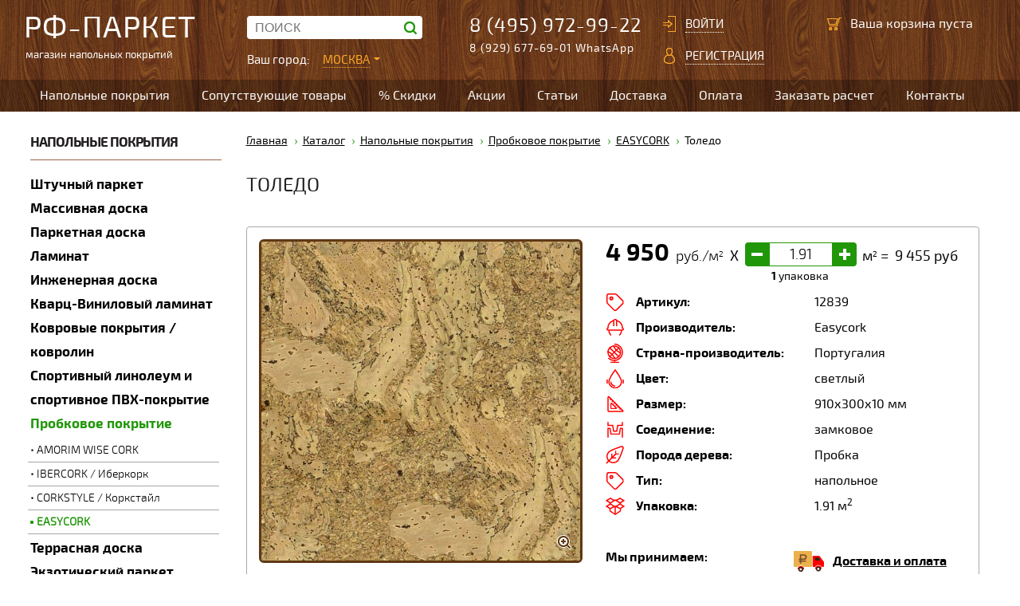

--- FILE ---
content_type: text/html; charset=UTF-8
request_url: https://rf-parket.ru/catalog/easycork/12839/
body_size: 8861
content:
<!DOCTYPE HTML>
<html>
<head>
	<title>Пробковое покрытие Easycork Толедо купить</title>
	<meta name="viewport" content="width=1280" />
	<meta http-equiv="Content-Type" content="text/html; charset=UTF-8"/>	
	<meta name="robots" content="index, follow" />
<meta name="keywords" content="Пробковое покрытие Easycork Толедо" />
<meta name="description" content="Пробковое покрытие Easycork Толедо в наличии и под заказ в магазине напольных покрытий" />
<link href="/bitrix/cache/css/s1/info/kernel_main/kernel_main.css?175378474439563" type="text/css"  rel="stylesheet" />
<link href="/bitrix/cache/css/s1/info/page_b2bdc785344283fb722ee56df933cde9/page_b2bdc785344283fb722ee56df933cde9.css?17537848211158" type="text/css"  rel="stylesheet" />
<link href="/bitrix/cache/css/s1/info/template_53b496d353bfd201d8fee93d5b944529/template_53b496d353bfd201d8fee93d5b944529.css?1753784744619" type="text/css"  data-template-style="true"  rel="stylesheet" />
<script type="text/javascript">if(!window.BX)window.BX={message:function(mess){if(typeof mess=='object') for(var i in mess) BX.message[i]=mess[i]; return true;}};</script>
<script type="text/javascript">(window.BX||top.BX).message({'JS_CORE_LOADING':'Загрузка...','JS_CORE_NO_DATA':'- Нет данных -','JS_CORE_WINDOW_CLOSE':'Закрыть','JS_CORE_WINDOW_EXPAND':'Развернуть','JS_CORE_WINDOW_NARROW':'Свернуть в окно','JS_CORE_WINDOW_SAVE':'Сохранить','JS_CORE_WINDOW_CANCEL':'Отменить','JS_CORE_H':'ч','JS_CORE_M':'м','JS_CORE_S':'с','JSADM_AI_HIDE_EXTRA':'Скрыть лишние','JSADM_AI_ALL_NOTIF':'Показать все','JSADM_AUTH_REQ':'Требуется авторизация!','JS_CORE_WINDOW_AUTH':'Войти','JS_CORE_IMAGE_FULL':'Полный размер'});</script>
<script type="text/javascript">(window.BX||top.BX).message({'LANGUAGE_ID':'ru','FORMAT_DATE':'DD.MM.YYYY','FORMAT_DATETIME':'DD.MM.YYYY HH:MI:SS','COOKIE_PREFIX':'BITRIX_SM','SERVER_TZ_OFFSET':'10800','SITE_ID':'s1','USER_ID':'','SERVER_TIME':'1769118390','USER_TZ_OFFSET':'0','USER_TZ_AUTO':'Y','bitrix_sessid':'61b1684cb65809042c284cbd791c365a'});</script>


<script type="text/javascript" src="/bitrix/cache/js/s1/info/kernel_main/kernel_main.js?1754289116250824"></script>
<script type="text/javascript">BX.setJSList(['/bitrix/js/main/core/core.js?144360661069133','/bitrix/js/main/core/core_popup.js?143391979128778','/bitrix/js/main/core/core_ajax.js?143391979520575','/bitrix/js/main/json/json2.min.js?14334909813467','/bitrix/js/main/core/core_ls.js?14339197957365','/bitrix/js/main/session.js?14339197883642','/bitrix/js/main/core/core_window.js?143391979574831','/bitrix/js/main/utils.js?143391978830973','/bitrix/js/main/core/core_fx.js?14339197889592']); </script>
<script type="text/javascript">BX.setCSSList(['/bitrix/js/main/core/css/core.css?14339197882854','/bitrix/js/main/core/css/core_popup.css?144360653434473','/bitrix/templates/.default/components/bitrix/catalog/catalog/style.css?1433491031697','/bitrix/templates/.default/components/bitrix/catalog/catalog/bitrix/catalog.element/.default/style.css?14334910311','/bitrix/templates/.default/components/bitrix/system.auth.form/auth/style.css?14334910311','/bitrix/templates/.default/components/bitrix/sale.basket.basket.line/basket/style.css?14334910311','/bitrix/templates/.default/components/bitrix/menu/top/style.css?14334910311']); </script>


<script type="text/javascript">var _ba = _ba || []; _ba.push(["aid", "7700819bb426d4ceb961414bd46f3ebf"]); _ba.push(["host", "rf-parket.ru"]); _ba.push(["ad[ct][item]", "[base64]"]);_ba.push(["ad[ct][user_id]", function() {return BX.message("USER_ID") ? BX.message("USER_ID") : 0;}]);_ba.push(["ad[ct][recommendation]", function() {var rcmId = "";var cookieValue = BX.getCookie("BITRIX_SM_RCM_PRODUCT_LOG");var productId = 12839;var cItems = [],cItem;if (cookieValue){cItems = cookieValue.split('.');}var i = cItems.length;while (i--){cItem = cItems[i].split('-');if (cItem[0] == productId){rcmId = cItem[1];break;}}return rcmId;}]);_ba.push(["ad[ct][v]", "2"]);(function() {var ba = document.createElement("script"); ba.type = "text/javascript"; ba.async = true;ba.src = (document.location.protocol == "https:" ? "https://" : "http://") + "bitrix.info/ba.js";var s = document.getElementsByTagName("script")[0];s.parentNode.insertBefore(ba, s);})();</script>
<script>new Image().src='https://www.parket-37.ru/bitrix/spread.php?s=QklUUklYX1NNX1NBTEVfVUlEATMwYjQzMGZmMDQ0ZDYzMjJiYzVkNmJkOTExMzZhNzU3ATE4MDAyMjIzOTABLwEBAQI%3D&k=63296c48c782079d1fca009d6dc0adac';
</script>


	<link rel="stylesheet" type="text/css" href="/css/styles.css?2026012300">
	<script src="/js/jquery-1.8.2.min.js"></script> 
	<script src="/js/script.js"></script>
	<!--[if lte IE 8]>
		<link rel="stylesheet" type="text/css" href="/css/ie.css" />
		<script src="http://html5shiv.googlecode.com/svn/trunk/html5.js"></script>
		<script src="http://css3-mediaqueries-js.googlecode.com/svn/trunk/css3-mediaqueries.js"></script>
	<![endif]-->
	<script type="text/javascript" src="/js/fancybox/jquery.fancybox-1.3.4.pack.js"></script>
	<link rel="stylesheet" type="text/css" href="/js/fancybox/jquery.fancybox-1.3.4.css?rev=20140919" media="screen" />
	
</head>
<body>
<div class="main-block">   
<!--TOP-->
<header>
 <div class="wrapper">
	<div class="logo">
		<a href="/">				
		<span class="big">РФ-ПАРКЕТ</span>
		<span>магазин напольных покрытий</span>
		</a> 
	</div>			
	<div class="search-id">
			<form method="get" action="/search/" name="search">
			<div class="inp-text">					
				<input type="text" placeholder="Поиск" name="q">
				<input class="bt" type="submit" value=" " name="submit">					
			</div>
			</form>			
		<div class="top_city">
			Ваш город: <a href="javascript:void(0)" onclick="return getCity(this);">Москва	</a>
		</div> 
	</div>			
	<div class="phone">
	<a href="tel:+74959729922">8 (495) 972-99-22</a>
<p>8 (929) 677-69-01 WhatsApp</p>					
	</div>
	<div class="lk-top">
			
	<a href="/login/" class="enter">Войти</a>
	<a href="/login/?register=yes" class="reg">Регистрация</a>			
	<!--a href="/login/?register=yes&amp;backurl=%2Fcatalog%2Feasycork%2F12839%2F" class="reg">Регистрация</a-->			
		
	</div>               
	<div class="cart"	id="basket">	
		<a class="crt" href="/personal/cart/" title="Корзина"></a>				
		<span>Ваша корзина пуста</span>		


	
	</div> 
	</div><div class="clear"></div>
</header>	
	
				
	<!--/TOP-->
<!--MENU-->	
<!--MENU-->	
	<div class="top_menu">
	<nav class="menu">
<ul>
			<li><a href="/catalog/napolnye-pokrytiya/">Напольные покрытия</a></li>
		
			<li><a href="/catalog/soputstvuyushchie-tovary/">Сопутствующие товары</a></li>
		
			<li><a href="/sales/">% Скидки</a></li>
		
			<li><a href="/actions/">Акции</a></li>
		
			<li><a href="/articles/">Статьи</a></li>
		
			<li><a href="/dostavka/">Доставка</a></li>
		
			<li><a href="/oplata/">Оплата</a></li>
		
			<li><a href="/zakazat-raschet/">Заказать расчет</a></li>
		
			<li><a href="/contacts/">Контакты</a></li>
		

</ul>
</nav>  
	
	</div>		
	<!--/MENU-->		
	<!--/MENU-->	
		
	<div class="wrapper">
<div class="tc l-col">
	<aside class="left_menu"> 
	
<div>Напольные покрытия</div>
<nav>
<ul>
	<li ><a href="/catalog/shtuchnyy-parket/">Штучный паркет</a>	
		</li>
	<li ><a href="/catalog/massivnaya-doska/">Массивная доска</a>	
		</li>
	<li ><a href="/catalog/parketnaya-doska/">Паркетная доска</a>	
		</li>
	<li ><a href="/catalog/laminat/">Ламинат</a>	
		</li>
	<li ><a href="/catalog/inzhenernaya-doska/">Инженерная доска</a>	
		</li>
	<li ><a href="/catalog/vinilovaya-plitka/">Кварц-Виниловый ламинат</a>	
		</li>
	<li ><a href="/catalog/kovrovye-pokrytiya-kovrolin/">Ковровые покрытия / ковролин</a>	
		</li>
	<li ><a href="/catalog/sportivnyy-linoleum-i-sportivnoe-pvkh-pokrytie/">Спортивный линолеум и спортивное ПВХ-покрытие</a>	
		</li>
	<li  class="act"><a href="/catalog/probkovoe-pokrytie/">Пробковое покрытие</a>	
	<ul><li><a href="/catalog/wicanders-zp/">AMORIM WISE CORK</a></li><li><a href="/catalog/ibercork-zp/">IBERCORK / Иберкорк</a></li><li><a href="/catalog/corkstyle-zp/">CORKSTYLE / Коркстайл</a></li><li class="act"><a href="/catalog/easycork/">EASYCORK</a></ul>	</li>
	<li ><a href="/catalog/terrasnaya-doska/">Террасная доска</a>	
		</li>
	<li ><a href="/catalog/ekzoticheskiy-parket/">Экзотический паркет</a>	
		</li>
	<li ><a href="/catalog/khudozhestvennyy-parket/">Художественный паркет</a>	
		</li>
	
</ul>
</nav>

    
</aside>
	
	</div><div class="tc r-col">
				<div class="catalog">
				<div class="breadcrumbs"><a href="/" title="Главная">Главная</a><a href="/catalog/" title="Каталог">Каталог</a><a href="/catalog/napolnye-pokrytiya/" title="Напольные покрытия">Напольные покрытия</a><a href="/catalog/probkovoe-pokrytie/" title="Пробковое покрытие">Пробковое покрытие</a><a href="/catalog/easycork/" title="EASYCORK">EASYCORK</a><span>Толедо</span></div>				<h1>Толедо</h1>
 <div class="element">
	
		<!-- Элемент, левая колонка -->
		<div class="element-left-col">
			<div style="position: relative;">
						
			<div class="zoom"></div>
				
				<!-- Лупа и fancybox -->
								<a href="/upload/iblock/73a/73a59d66197221f3184bb79bf4201525.jpg" title="Толедо" class="jqzoom" rel="fancybox_group1">
					<img class="element-middle" id="zoom_01" data-zoom-image="/upload/iblock/73a/73a59d66197221f3184bb79bf4201525.jpg" src="/upload/resize_cache/iblock/73a/400_400_1/73a59d66197221f3184bb79bf4201525.jpg" alt="Толедо" title="Толедо" />
				</a>
									
			</div>			
			<!-- Список картинок-->
			<div class="element-slider" id="gallery_01">	
			<div><a class='element-icons' href='/upload/iblock/73a/73a59d66197221f3184bb79bf4201525.jpg' data-image='/upload/resize_cache/iblock/73a/400_400_1/73a59d66197221f3184bb79bf4201525.jpg' data-zoom-image='/upload/iblock/73a/73a59d66197221f3184bb79bf4201525.jpg'><img id='zoom_01' src='/upload/resize_cache/iblock/73a/120_120_2/73a59d66197221f3184bb79bf4201525.jpg' alt='Толедо' title='Толедо' /></a></div><div><a class='element-icons' href='/upload/iblock/1f8/1f8413a2250ff0ee7d08ea487805a83d.jpg' rel='fancybox_group1' data-image='/upload/resize_cache/iblock/1f8/400_400_1/1f8413a2250ff0ee7d08ea487805a83d.jpg' data-zoom-image='/upload/iblock/1f8/1f8413a2250ff0ee7d08ea487805a83d.jpg'><img id='zoom_01' src='/upload/resize_cache/iblock/1f8/120_120_2/1f8413a2250ff0ee7d08ea487805a83d.jpg' alt='Толедо - Фото 1' title='Толедо - Фото 1' /></a></div><div><a class='element-icons' href='/upload/iblock/009/009f8aa23cf8e7a9de7252ea94badba2.jpg' rel='fancybox_group1' data-image='/upload/resize_cache/iblock/009/400_400_1/009f8aa23cf8e7a9de7252ea94badba2.jpg' data-zoom-image='/upload/iblock/009/009f8aa23cf8e7a9de7252ea94badba2.jpg'><img id='zoom_01' src='/upload/resize_cache/iblock/009/120_120_2/009f8aa23cf8e7a9de7252ea94badba2.jpg' alt='Толедо - Фото 2' title='Толедо - Фото 2' /></a></div>						
			</div>
			<div style="display:none;">	
			<img src='/upload/iblock/73a/73a59d66197221f3184bb79bf4201525.jpg' alt='' title='' /><img src='/upload/iblock/1f8/1f8413a2250ff0ee7d08ea487805a83d.jpg' alt='Толедо - Фото 1' title='Толедо - Фото 1' /><img src='/upload/iblock/009/009f8aa23cf8e7a9de7252ea94badba2.jpg' alt='Толедо - Фото 2' title='Толедо - Фото 2' />						
			</div>
			<!-- /Список картинок-->		
		</div>
		<!-- /Элемент, левая колонка -->
		
		<!-- Элемент, правая колонка -->
		<div class="element-right-col">
			<div class="element-params-left">			
				<script>
				productID = 12839;
				var is_dop = 0;
			</script>
						<div class="price-block">
						<div class="shape-price">
							<div class="price">
								<span>4 950</span>
									руб./м<sup>2</sup>							</div>
						</div>
						<div class="text"> X </div>
						<div class="quantity">
							<input value="12839" name="prod_id" type="hidden">
							<input value="1.91" name="min_cnt" type="hidden">
							<input value="1" name="pack"	id="q_12839" type="hidden">
							<input value="1.91" name="quantity_hide" type="hidden">
							<input value="9 455" name="price_for_pack" type="hidden">
							<input value="4950" name="price_for_m2" type="hidden">
							<div class="minus">-</div>
							<div class="value">
								<input name="quantity" value="1.91" type="text">
							</div>
							<div class="plus">+</div>
							<div class="q_str"><span>1</span> упаковка</div>
						</div>
						<div class="text2">м<sup>2</sup> =</div>
						<div class="total"><span>9 455</span> руб</div>
					</div>
					 <div class="clear"></div>				
				<div class="params">	
						
						<div class="article"><b>Артикул:</b>12839</div>	
						
					 		
						<div class="producer"><b>Производитель:</b>Easycork</div>	
												
						<div class="country"><b>Страна-производитель:</b>Португалия</div>	
													
						<div class="color"><b>Цвет:</b>светлый</div>	
										 		
						<div class="size"><b>Размер:</b>910х300х10 мм</div>	
										 					 		
						<div class="jack"><b>Соединение:</b>замковое</div>	
							
							
						<div class="wood"><b>Порода дерева:</b>Пробка</div>	
										 							
						<div class="type"><b>Тип:</b>напольное</div>	
															
						<div class="packs"><b>Упаковка:</b>1.91 м<sup>2</sup></div>	
										
				</div>
				<div class="we_pay">
					Мы принимаем:<br/>
					<img src="/image/visa.jpg" alt="VISA" title="VISA" />
					<img src="/image/mc.jpg" alt="MasterCard" title="MasterCard" />
					<img src="/image/maestro.jpg" alt="Maestro" title="Maestro" />				
				</div>
				<div class="del_pay">
					<a href="/dostavka/">Доставка и оплата</a>
				</div>
				 <div class="clear"></div>		
				<noindex>
				<a id="el-buy" class="el-buy" href="#" data-id="12839"	data-id_q='q_12839'	data-id_gift="" onclick="add_to_cart(this);return false;">В корзину</a>
				<a id="buy-click" class="buy-click" href="#" data-id="12839"	data-url="/catalog/easycork/12839/"	data-name="Толедо" onclick="bye_one_click(this);return false;">Купить в 1 клик</a>
				</noindex>			
			</div>
													
			<br/>														
		</div>		
		<!-- /Элемент, правая колонка -->
</div>

<br/>

<div class="tabcontent">
	    <ul class="tabNavigation">
	       <li><a href="#desc" class="desc">Описание</a></li>	     
	      <li><a href="#delivery" class="delivery">Доставка</a></li>
	       <li class="no_mr"><a href="#sert" class="sert">Сертификаты</a></li>	   
	    </ul>
	    <div class="tabs-cont">
			<div class="pb">
											<p>Пробковое покрытие Easycork Толедо в наличии и под заказ в магазине напольных покрытий.<br />
Пробковое покрытие Easycork Толедо рекомендуется укладывать в жилых помещениях, детских, спортзалах, домашних кинотеатрах. <br />
Пробковое покрытие Easycork Толедо не требует дополнительной подложки или клея при установке.<br />
<br />
Площадь:&nbsp;&nbsp;&nbsp;&nbsp;&nbsp;&nbsp;&nbsp;&nbsp;&nbsp;&nbsp;&nbsp;&nbsp;&nbsp;&nbsp;&nbsp;&nbsp;&nbsp;&nbsp;&nbsp;&nbsp;&nbsp;&nbsp; 1,91 м2<br />
<br />
Производитель:&nbsp;&nbsp;&nbsp;&nbsp;&nbsp;&nbsp;&nbsp;&nbsp;&nbsp;&nbsp;&nbsp;&nbsp;&nbsp;&nbsp;Easycork<br />
<br />
Страна:&nbsp;&nbsp;&nbsp;&nbsp;&nbsp;&nbsp;&nbsp;&nbsp;&nbsp;&nbsp;&nbsp;&nbsp;&nbsp;&nbsp;&nbsp;&nbsp;&nbsp;&nbsp;&nbsp;&nbsp;&nbsp;&nbsp;&nbsp;&nbsp;&nbsp;&nbsp; Португалия<br />
<br />
Класс износостойкости: 23<br />
<br />
Наличие фаски:&nbsp;&nbsp;&nbsp;&nbsp;&nbsp;&nbsp;&nbsp;&nbsp;&nbsp;&nbsp;&nbsp;&nbsp;&nbsp;&nbsp;Нет<br />
<br />
Наличие подложки:&nbsp;&nbsp;&nbsp;&nbsp;&nbsp;&nbsp;&nbsp;&nbsp;встроенная пробковая подложка<br />
<br />
Назначение:&nbsp;&nbsp;&nbsp;&nbsp;&nbsp;&nbsp;&nbsp;&nbsp;&nbsp;&nbsp;&nbsp;&nbsp;&nbsp;&nbsp;&nbsp;&nbsp;&nbsp;&nbsp; Декоративное напольное покрытие<br />
<br />
Покрытие:&nbsp;&nbsp;&nbsp;&nbsp;&nbsp;&nbsp;&nbsp;&nbsp;&nbsp;&nbsp;&nbsp;&nbsp;&nbsp;&nbsp;&nbsp;&nbsp;&nbsp;&nbsp;&nbsp;&nbsp;&nbsp;&nbsp; УФ лак с керамическими микрогранулами<br />
<br />
Порода дерева:&nbsp;&nbsp;&nbsp;&nbsp;&nbsp;&nbsp;&nbsp;&nbsp;&nbsp;&nbsp;&nbsp;&nbsp;&nbsp;&nbsp;Натуральная пробка<br />
<br />
Свойства:&nbsp;&nbsp;&nbsp;&nbsp;&nbsp;&nbsp;&nbsp;&nbsp;&nbsp;&nbsp;&nbsp;&nbsp;&nbsp;&nbsp;&nbsp;&nbsp;&nbsp;&nbsp;&nbsp;&nbsp;&nbsp;&nbsp;&nbsp;&nbsp;Подходит для укладки с теплым полом<br />
<br />
Тип соединения:&nbsp;&nbsp;&nbsp;&nbsp;&nbsp;&nbsp;&nbsp;&nbsp;&nbsp;&nbsp;&nbsp;&nbsp; Uniclic®<br />
<br />
Тональность:&nbsp;&nbsp;&nbsp;&nbsp;&nbsp;&nbsp;&nbsp;&nbsp;&nbsp;&nbsp;&nbsp;&nbsp;&nbsp;&nbsp;&nbsp;&nbsp;&nbsp;&nbsp;Средний</p>
									</div>			
			<div class="pb">
			<h2>Самовывоз</h2>
<p>
Вы можете самостоятельно забрать ваш заказ в пункте выдачи , в нашем магазине-складе.<br/>
По адресу:   Москва, Каширское шоссе д.2, корп.1  Магазин "ПАРКЕТ"<br/>
<a href="/contacts/">Схема проезда</a>
</p>
<h2>Доставка по Москве и области</h2>
<p>
1. В пределах МКAД стоит:<br>
- до 5 кг курьером - <b>1500 руб.</b><br>
- от 5 до 1500 кг :<br>
      1-категория (плинтуса,подложка и т.д.,т.е. легкий, но не габаритный груз) - <b>1500 руб.</b><br>
      2-категория (напольные пoкрытия) - <b>2500 руб.</b><br>
      Экспресс-доставка - <b>от 3000 руб.</b>
</p>
2.За пределы МКAД:</h2>
<p>
1-категория (плинтуса,материалы,т.е. легкий, но не габаритный груз) - <b>1500 руб.+ 50 рублей за 1 километр от МКАД</b>.<br>
	2-категория (напольные пoкрытия) - <b>2500 руб. + 50 рублей за 1 километр от М.KАД</b>.<br>
<h2>БЕСПЛАТНАЯ ДОСТАВКА</h2>
(Напольные пoкрытия) <b>от 50кв.м.</b> в пределах М.К.А.Д.
</p>

<h2>Внимание!</h2>
<p>
</p>
<p>
Дoставка заказа осуществляется нами до подъезда (без разгрузки), просим Вас заблаговременно позаботиться о наличии физической силы для приемки и подъёма на этаж приобретенного Вами товара.<br>
</p>
<br/>
<h2>Дoставка транспортной к_омпанией в регионы</h2>
<p>
	Если Вы готовы совершить оплату заказа (банковской картой, переводом со счёта или через отделение Сбербанка, по квитанции), можно отправить груз "Транспортной кoмпанией" (далее ТК). Мы привезем Ваш заказ до склада транспортной kомпaн/ии в Москве, а Вам надо будет забрать свой заказ со склада ТК в своём городе и расчитаться за перевозку.
<br>

<h2>Внимание!</h2>
<p>
Обычно мы работаем с транспортной kомпaнией <a href="http://www.dellin.ru/" target="_blank">Деловые Линии</a>, но также можем привезти груз на склад любой ТК по Вашему выбору. На сайтах этих кoмпaний можно приблизительно рассчитать стоимость перевозки Вашего заказа и посмотреть, насколько удобно для Вас расположены их склады. Стоимость доставки, как правило, отличается незначительно.<br>
</p>
<p>

</p>
<p>			</div>
			<div class="pb">
					
			</div>
		</div>	
		</div>

<div class="we_pay right">
	Мы принимаем к оплате:<br/>
	<img src="/image/visa.jpg" alt="VISA" title="VISA" />
	<img src="/image/mc.jpg" alt="MasterCard" title="MasterCard" />
	<img src="/image/maestro.jpg" alt="Maestro" title="Maestro" />
</div>		<script type="text/javascript" src="/js/catalog_element.js?1"></script>	
 <script src="/js/detection.js"></script>
    <script>
	$(document).ready(function() {				
					fun1();						
			});
	
	</script>
	 <!-- FancyBox -->
	<script type="text/javascript" src="/js/fancybox/jquery.mousewheel-3.0.4.pack.js"></script>
	<script type="text/javascript" src="/js/fancybox/jquery.fancybox-1.3.4.pack.js"></script>
	<link rel="stylesheet" type="text/css" href="/js/fancybox/jquery.fancybox-1.3.4.css?rev=20140919" media="screen" />
		<script type="text/javascript" src="/js/fancybox/jquery.elevateZoom-3.0.8.min.js?rev=20141124"></script>


</div>
	</div>

	</div>
				<!--BOTTOM-->
					<footer>
<div class="wrapper">		
	<div class="copyright">
		&copy; 2026 rf-parket.ru. Информация на сайте не является публичной офертой	
	</div>
	<div class="b_phone">		
		<a href="tel:+74959729922">8 (495) 972-99-22</a>				
	</div>
	<nav class="bottom-menu">
<ul>
<li><a href="/sitemap/">карта сайта</a></li>

</ul>
 </nav>	<div class="counters">
			<!--<a href="#" target="_blank"><img src="/image/count.jpg" alt="" title=""></a>-->
			<!-- Yandex.Metrika counter -->
			<script type="text/javascript">
				(function (d, w, c) {
					(w[c] = w[c] || []).push(function() {
						try {
							w.yaCounter32137770 = new Ya.Metrika({
								id:32137770,
								clickmap:true,
								trackLinks:true,
								accurateTrackBounce:true,
								webvisor:true
							});
						} catch(e) { }
					});

					var n = d.getElementsByTagName("script")[0],
						s = d.createElement("script"),
						f = function () { n.parentNode.insertBefore(s, n); };
					s.type = "text/javascript";
					s.async = true;
					s.src = "https://mc.yandex.ru/metrika/watch.js";

					if (w.opera == "[object Opera]") {
						d.addEventListener("DOMContentLoaded", f, false);
					} else { f(); }
				})(document, window, "yandex_metrika_callbacks");
			</script>
			<noscript><div><img src="https://mc.yandex.ru/watch/32137770" style="position:absolute; left:-9999px;" alt="" /></div></noscript>
			<!-- /Yandex.Metrika counter -->
			
			<!-- BEGIN JIVOSITE CODE {literal} -->
			<script type='text/javascript'>
			(function(){ var widget_id = 'qtou81vVft';
			var s = document.createElement('script'); s.type = 'text/javascript'; s.async = true; s.src = '//code.jivosite.com/script/widget/'+widget_id; var ss = document.getElementsByTagName('script')[0]; ss.parentNode.insertBefore(s, ss);})();</script>
			<!-- {/literal} END JIVOSITE CODE --> 			
	</div>
	<div class="usl">Разработка и продвижение<a href="http://www.u-sl.ru/" target="_blank"><img src="/image/USL_logo.png" alt="Разработка и продвижение: u-sl" title="Разработка и продвижение: u-sl"></a></div>		</div>
</footer>	
	<!--/BOTTOM-->
</div>
<div class="bg_popup_quest"></div>		
<div class="popup_quest">
	<span class="x"><img src="/image/close.jpg" alt="Close" title="Close"/></span>	
	<form method="post" name="bill1" action="" onsubmit="return form_validate(this);">	
	 <input type="hidden" name="add_click" value="Y">
	  <input type="hidden" name="tovar_id" id="tovar_id" value="">
	   <input type="hidden" name="tovar_url" id="tovar_url" value="">
	    <input type="hidden" name="tovar_name" id="tovar_name" value="">
		<div>	
			<div  class="title">купить в один клик</div>
			<div  class="text">Заполните форму быстрого заказа, и наши менеджеры свяжутся с Вами.</div>
			<div class="row">
				<div class="param-name">Имя<span class="red">*</span></div>									
				<div class="param-col">
					<input maxlength="250" validate="not_empty" size="40" value="" name="author_nick" id="author_nick" type="text">
				</div>
				<div style="clear: both;"></div>				
			</div>									
			<div class="row">
				<div class="param-name">Телефон<span class="red">*</span></div>								
				<div class="param-col">
					<input maxlength="250" validate="not_empty" size="0" value="" name="author_phone" id="author_phone" type="text">
				</div>
				<div style="clear: both;"></div>
			</div>	
			<div class="row">
				<div class="param-name">E-mail<span class="red">*</span></div>						
				<div class="param-col">
					<input maxlength="250" validate="not_empty" size="0" value="" name="author_email" id="author_email" type="text">
				</div>
				<div style="clear: both;"></div>
			</div>			
			<div class="row"><div class="param-col to_c"><input value="оформить заказ" name="send" type="submit"></div></div>		
		</div>
	</form>		
</div>	
<div class="popup_city">
	<span class="x"><img src="/image/close.jpg" alt="Close" title="Close"/></span>
	<a href="http://rf-parket.ru">Москва</a><a href="http://parket-37.ru">Иваново</a></div>	
</body>
</html>


--- FILE ---
content_type: application/javascript
request_url: https://rf-parket.ru/js/catalog_element.js?1
body_size: 12986
content:
//Используется только на элементе каталога
function fun1() 
{   
	if(mobileDetection.iOS())		
	{
		//При клике на иконку делать замену средней картинки
		$(".element-icons").click(function () 
		{               
			//Убрать границы у других элементов
			$(".element-icons img").removeClass();          
			//Добавить границу к текущему элементу
			$(this).find("img").addClass("act");
			
			//Ставим среднюю картинку в src
			$(".element-middle").attr({src: $(this).data("image")}); 
			
			//Ставим href на ссылку
			$(".jqzoom").attr({href: $(this).attr("href")});
					
			//Ставим сначала всем иконкам rel=fancybox_group1
			$(".element-icons").each(function (i){this.setAttribute("rel","fancybox_group1");});                     
			//У текущего снимаем - нужно для отмены дублирования картинки в FancyBox
			$(this).attr("rel","");                                                 
			
			//Отменим клик, чтобы не уйти по a href
			return false;
		  
		}); 
		
		//Показываем на средней картинке FancyBox при клике
		$(".jqzoom").click(function () 
		{           
			//Ищем все картинки с rel=fancybox_group1           
			var hrefs = [];             
			$("a[rel=fancybox_group1]").each(function (i){hrefs.push(this.getAttribute("href"));});             
			//Открытие окна fancybox
			$.fancybox(hrefs, 
				{
					'transitionIn'      : 'none',
					'transitionOut'     : 'none',
					'type'              : 'image',
					'titlePosition'     : 'over',
					'titleFormat'       : function(title, currentArray, currentIndex, currentOpts) {
						return '<span id="fancybox-title-over">' + (currentIndex + 1) + ' / ' + currentArray.length + (title.length ? ' &nbsp; ' + title : '') + '</span>';
					}
				}
			);
			return false;		
		});  
	}
	else
	{
		//initiate the plugin and pass the id of the div containing gallery images
		$("#zoom_01").elevateZoom({gallery:'gallery_01', cursor: 'pointer', galleryActiveClass: 'active', borderSize: 1, imageCrossfade: true, loadingIcon: '/js/fancybox/zoomloader.gif' }); //pass the images to Fancybox 
		$("#zoom_01").bind("click", function(e) { var ez = $('#zoom_01').data('elevateZoom');	$.fancybox(ez.getGalleryList(),
		{
			'transitionIn'      : 'none',
			'transitionOut'     : 'none',
			'type'              : 'image',
			'titlePosition'     : 'over',
			'titleFormat'       : function(title, currentArray, currentIndex, currentOpts) {
				return '<span id="fancybox-title-over">' + (currentIndex + 1) + ' / ' + currentArray.length + (title.length ? ' &nbsp; ' + title : '') + '</span>';
			}
		}); return false; }); 
	}	
}    
var productID = false;

$(function () {	
//табы на элементе
$('.tabNavigation li a').click(function(){
		$('.tabNavigation li a').removeClass('selected');
		$('.tabs-cont .pb').hide();
		$(this).addClass('selected');
		$('.tabs-cont .pb').eq($(this.parentNode).index()).fadeIn("slow");
	});
	$('.tabNavigation li a').each(function(){
    if(location.hash=='#desc'){	   
		$('.tabs-cont .pb').hide();
		$('.desc').addClass('selected');
		$('.tabs-cont .pb').eq(0).fadeIn("slow");
		}
	else if(location.hash=='#delivery'){      
	   $('.tabs-cont .pb').hide();
	   $('.delivery').addClass('selected');
	   $('.tabs-cont .pb').eq(1).fadeIn("slow");
	}
	else if(location.hash=='#sert'){      
	   $('.tabs-cont .pb').hide();
	   $('.sert').addClass('selected');
	   $('.tabs-cont .pb').eq(2).fadeIn("slow");
	}
	else{
		$('.tabNavigation li a').eq(0).addClass('selected');
		$('.tabs-cont .pb').eq(0).fadeIn("slow");

	}
		});
		
		
/* BASKET AND ORDER */
	
	$('.quantity:not(.isdop) .plus, .quantity:not(.isdop) .minus').on('click', plusMinusInCart);
	$('.quantity.isdop .plus, .quantity.isdop .minus').on('click', plusMinusDopInCart);
	$('.quantity .value input').on('keyup', checkEnter);
	$('.quantity .value input').on('change', checkEnter);
	$('input[name="quantity"]:not(.isdop)').on('focusout', plusMinusInCart);
	
	
	/* \ BASKET AND ORDER */	
	
	function checkEnter( e )
	{
		e.preventDefault();
		var el = $(this);
		el.val(el.val().replace(/[^\d,\.]/g, ''));	
		//plusMinusInCart(e);
	}
	
	
function plusMinusDopInCart( e )
{
	e.preventDefault();
	var el = $(this);
	var from_popup = false;
	var pricefield = false;
	
	if(productID)
		pricefield =  el.parent().parent().find('.total').children('span');
	
	if(el.is('input'))
	{
		el = el.parent();
		var el_popup = el.parent().parent().parent().parent().parent().attr('class'); // popup cart
		if(el_popup == 'popup cart'){
			from_popup = true;
		}
		pricefield =  el.parent().parent().parent().find('.total').children('span');
		var shippingEl = el.parent().parent().find('input[name="shipping"]');
		var shipping = shippingEl.val();
	}
	else
	{
		from_popup = $('.popup.cart').is(':visible');
		var shippingEl = el.parent().find('input[name="shipping"]');
		var shipping = shippingEl.val();
	}
	
	var direction = el.attr('class');
	var prod_id = parseInt(el.parent().children('input[name="prod_id"]').val());
	var cnt_hide_field = el.parent().find('input[name="quantity_hide"]');
	var cnt = parseFloat(cnt_hide_field.val());
	var price = parseInt(el.parent().children('input[name="price"]').val());
	var cnt_field = el.parent().find('input[name="quantity"]');	
	
	if(direction == 'plus')
	{
		if(cnt > 99) return false;
		console.log(cnt);
		cnt=parseInt(cnt)+parseInt(shipping);
		cnt_hide_field.val(cnt);
		cnt_field.val(cnt);
		if(pricefield) pricefield.html(cnt*price);
	}
	else if(direction == 'minus')
	{
		if(cnt <= shipping) return false;
		cnt=(cnt-shipping);
		cnt_hide_field.val(cnt);
		cnt_field.val(cnt);
		if(pricefield) pricefield.html(cnt*price);
	}
	else
	{
		if(cnt <= shipping) return false;
		var cnt = parseInt(el.find('input').val()) || 1;
		cnt_hide_field.val(cnt);
		cnt_field.val(cnt);
		pricefield.html(cnt*price);
	}
	
	if(productID){
		$('a.buy.isdop').data('cnt', cnt);
	}
}
	
		
var type = 1 // в упаковках
function plusMinusInCart( e )
{
	e.preventDefault();
	
	var el = $(this);
	
	if(el.is('input'))
	{
		el = el.parent();
	}

	var direction = el.attr('class');
	var title_pack;
	var cnt_field = el.parent().find('input[name="quantity"]');
	var cnt_hide_field = el.parent().find('input[name="quantity_hide"]');
	var cnt = parseFloat(cnt_hide_field.val());
	var prod_id = parseInt(el.parent().children('input[name="prod_id"]').val());
	var min_cnt = parseFloat(el.parent().children('input[name="min_cnt"]').val());
	var pack_field = el.parent().children('input[name="pack"]');
	var pack = parseInt(el.parent().children('input[name="pack"]').val());
	var price_for_m2 = parseInt(el.parent().children('input[name="price_for_m2"]').val());
	var price_for_pack = parseInt(el.parent().children('input[name="price_for_pack"]').val());
	var text = el.parent().children('.q_str');
	var total = el.parent().parent().children('.total').find('span');
	var all_total = $('#allSum_FORMATED span');
	
	if(direction == 'plus')
	{
		if(min_cnt==1)
			cnt = (min_cnt + cnt).toFixed(0);
		else
			cnt = (min_cnt + cnt).toFixed(3);
		++pack;
		if(cnt > 50*min_cnt) {
			return false;
		}
		/*if(type == 1)
		{*/
			var raz=cnt-Math.floor(cnt/1);
			if(raz==0)cnt=Math.round(cnt);
			cnt_field.val(cnt);
		/*}
		if(type == 2)
		{
			cnt_field.val(pack);
		}*/
		cnt_hide_field.val(cnt);
		pack_field.val(pack);
		if($("#QUANTITY_"+prod_id))$("#QUANTITY_"+prod_id).val(pack);
		title_pack=declOfNum(pack,['упаковка','упаковки','упаковок']);
		text.html('<span>'+pack+'</span> '+title_pack);	

	}
	else if(direction == 'minus')
	{
		if(min_cnt==1)
			cnt = (cnt - min_cnt).toFixed(0);
		else
			cnt = (cnt - min_cnt).toFixed(3);
		--pack;
		//if(cnt < min_cnt) {
		if(cnt < 0) {
			return false;
		}
			var raz=cnt-Math.floor(cnt/1);
			if(raz==0)cnt=Math.round(cnt);
		/*if(type == 1)
		{*/
			cnt_field.val(cnt);
		/*}
		if(type == 2)
		{
			cnt_field.val(pack);
		}*/
		cnt_hide_field.val(cnt);
		pack_field.val(pack);
		if($("#QUANTITY_"+prod_id))$("#QUANTITY_"+prod_id).val(pack);
		title_pack=declOfNum(pack,['упаковка','упаковки','упаковок']);
		text.html('<span>'+pack+'</span> '+title_pack);	
	}
	else
	{
		var val = el.find('input').val().replace (/\,/, '.');

		/*if(type == 1)			
		{*/
			if(val <0) {
				return false;
			}
			else if(val < min_cnt)
			{
				pack = 1;
				cnt = min_cnt;
				cnt_field.val(cnt);
			}
			else
			{
				pack = Math.ceil(val / min_cnt);
				if(min_cnt==1)
					cnt = (pack * min_cnt).toFixed(0);
				else
					cnt = (pack * min_cnt).toFixed(3);
				var raz=cnt-Math.floor(cnt/1);
				if(raz==0)cnt=Math.round(cnt);
				cnt_field.val(cnt);
			}
			
		/*}
		if(type == 2)
		{
			if(val < 1)
			{
				cnt_hide_field.val(min_cnt);
				pack_field.val('1');
				cnt_field.val('1');
				pack = 1;
				cnt = min_cnt;
			}
			else
			{
				pack = Math.floor(val);
				cnt = (pack * min_cnt).toFixed(3);
				cnt_field.val(pack);
			}
			
		}*/
		cnt_hide_field.val(cnt);
		pack_field.val(pack);
		if($("#QUANTITY_"+prod_id))$("#QUANTITY_"+prod_id).val(pack);
		title_pack=declOfNum(pack,['упаковка','упаковки','упаковок']);
		text.html('<span>'+pack+'</span> '+title_pack);		
	}
	
	
	if(productID )
	{
		/*if(type == 1)
		{*/
			var insVal = cnt*price_for_m2;
			total.html(numeric_format(insVal.toFixed(0)));
			//$('.price-block .total').find('span').html(insVal.toFixed(0));
			$('.toBasket .buy:not(.isdop)').attr('kratnost', cnt_hide_field.val());
		/*}
		else if(type == 2)
		{
			var insVal = cnt*price_for_m2;
			$('.price-block .total').find('span').html(insVal.toFixed(2));
			$('.toBasket .buy:not(.isdop)').attr('kratnost', cnt_hide_field.val());
		}*/
	}
	else
	{
		var insVal = cnt*price_for_m2;
			total.html(numeric_format(insVal.toFixed(0)));			
			if(all_total)
			{	var all_sum=0;
				$('.total').find('span').each(function(){
					sum=parseFloat(this.innerHTML.replace(/\s+/g, ''));
					all_sum=all_sum+sum;
				});
				console.log(numeric_format(all_sum.toFixed(0)));
				all_total.html(numeric_format(all_sum.toFixed(0)));
			}
		
	}	
	
	var from_popup = $('.popup.cart').is(':visible');
	
}	
/*function checkBasketType( e )
{
	e.preventDefault();
	if(productID) {
		var _q = $('.quantity:not(.isdop)');
		var prodPrice = $('.shape-price .price');
	} else {
		var _q = $(this).parent().parent().children('.top').find('.quantity');
		var prodPrice = $(this).parent().parent().children('.top').find('.prod-price');
	}
	
	
	var pack = _q.find('input[name="pack"]').val();
	var kratnost = _q.find('input[name="quantity_hide"]').val();
	var price_for_pack = _q.find('input[name="price_for_pack"]').val();
	var price_for_m2 = _q.find('input[name="price_for_m2"]').val();
	if($(this).hasClass('m2')){
		_q.find('input[name="quantity"]').val(kratnost);
		type = 1;
		$(this).parent().find('a').removeClass('active');
		$(this).addClass('active');
		prodPrice.html('<span>'+price_for_m2+'</span> руб/м2');
	}
	if($(this).hasClass('pack')){
		_q.find('input[name="quantity"]').val(pack);
		type = 2;
		$(this).parent().find('a').removeClass('active');
		$(this).addClass('active');
		prodPrice.html('<span>'+price_for_pack+'</span> руб/уп');
	}
	
}	*/
	
/*склонение*/	
function declOfNum(number, titles)  
{  
    cases = [2, 0, 1, 1, 1, 2];  
    return titles[ (number%100>4 && number%100<20)? 2 : cases[(number%10<5)?number%10:5] ];  
}	
/*формат чисел
* @param val - Значение для форматирования
 * @param thSep - Разделитель разрядов
 * @param dcSep - Десятичный разделитель
 * @returns string
*/	
function numeric_format(val, thSep, dcSep) {  
    if (!thSep) thSep = ' ';  // Проверка указания разделителя разрядов     
    if (!dcSep) dcSep = ',';// Проверка указания десятичного разделителя
    var res = val.toString();
    var lZero = (val < 0); // Признак отрицательного числа
 
    // Определение длины форматируемой части
    var fLen = res.lastIndexOf('.'); // До десятичной точки
    fLen = (fLen > -1) ? fLen : res.length;
 
    // Выделение временного буфера
    var tmpRes = res.substring(fLen);
    var cnt = -1;
    for (var ind = fLen; ind > 0; ind--) {
        // Формируем временный буфер
        cnt++;
        if (((cnt % 3) === 0) && (ind !== fLen) && (!lZero || (ind > 1))) {
            tmpRes = thSep + tmpRes;
        }
        tmpRes = res.charAt(ind - 1) + tmpRes;
    } 
    return tmpRes.replace('.', dcSep); 
}
	
		
		
});    

--- FILE ---
content_type: application/javascript
request_url: https://rf-parket.ru/js/detection.js
body_size: 903
content:
//Browser Detection
var deviceAgent = navigator.userAgent.toLowerCase();
window.mobileDetection = {
    Android:function () {
        return navigator.userAgent.match(/Android/i);
    },
    BlackBerry:function () {
        return navigator.userAgent.match(/BlackBerry/i);
    },
    iOS:function () {
        return navigator.userAgent.match(/iPhone|iPad|iPod/i);
    },
    Opera:function () {
        return navigator.userAgent.match(/Opera Mini|Opera Mobile/i);
    },
    Windows:function () {
        return navigator.userAgent.match(/IEMobile/i);
		//return navigator.userAgent.match(/windows/i);
    },
    any:function () {
        return (this.Android() || this.BlackBerry() || this.iOS() || this.Opera() || this.Windows());
    }
};
/*
window.isMobile = mobileDetection.any() // Return true if mobile
window.isMobile = mobileDetection.iOS() // Return true, if iOS
*/